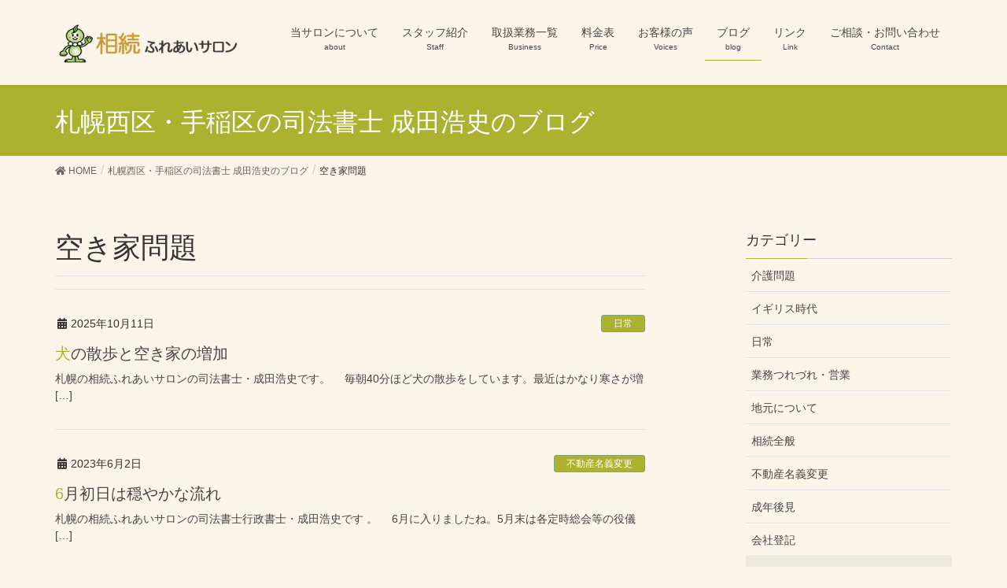

--- FILE ---
content_type: text/html; charset=UTF-8
request_url: https://www.kotoni-souzoku.com/category/%E7%A9%BA%E3%81%8D%E5%AE%B6%E5%95%8F%E9%A1%8C/
body_size: 44405
content:
<!DOCTYPE html>
<html lang="ja">
<head>
<meta charset="utf-8">
<meta http-equiv="X-UA-Compatible" content="IE=edge">
<meta name="viewport" content="width=device-width, initial-scale=1">
			<!-- Global site tag (gtag.js) - Google Analytics -->
				<script async src="https://www.googletagmanager.com/gtag/js?id=UA-177417748-1"></script>
		<script>
		 window.dataLayer = window.dataLayer || [];
		 function gtag(){dataLayer.push(arguments);}
		 gtag('js', new Date());

		gtag('config', 'UA-177417748-1');
		</script>
	<title>空き家問題 - 札幌の相続ふれあいサロン</title>

		<!-- All in One SEO 4.1.1.1 -->
		<link rel="canonical" href="https://www.kotoni-souzoku.com/category/%E7%A9%BA%E3%81%8D%E5%AE%B6%E5%95%8F%E9%A1%8C/" />
		<link rel="next" href="https://www.kotoni-souzoku.com/category/%E7%A9%BA%E3%81%8D%E5%AE%B6%E5%95%8F%E9%A1%8C/page/2/" />
		<script type="application/ld+json" class="aioseo-schema">
			{"@context":"https:\/\/schema.org","@graph":[{"@type":"WebSite","@id":"https:\/\/www.kotoni-souzoku.com\/#website","url":"https:\/\/www.kotoni-souzoku.com\/","name":"\u672d\u5e4c\u306e\u76f8\u7d9a\u3075\u308c\u3042\u3044\u30b5\u30ed\u30f3","description":"\u76f8\u7d9a\u624b\u7d9a\u306e\u3054\u6848\u5185\u5f79 \u672d\u5e4c\u5e02\u897f\u533a\u30fb\u624b\u7a32\u533a\u306e\u6210\u7530\u6d69\u53f2\u53f8\u6cd5\u66f8\u58eb\u4e8b\u52d9\u6240","publisher":{"@id":"https:\/\/www.kotoni-souzoku.com\/#organization"}},{"@type":"Organization","@id":"https:\/\/www.kotoni-souzoku.com\/#organization","name":"\u672d\u5e4c\u306e\u76f8\u7d9a\u3075\u308c\u3042\u3044\u30b5\u30ed\u30f3","url":"https:\/\/www.kotoni-souzoku.com\/"},{"@type":"BreadcrumbList","@id":"https:\/\/www.kotoni-souzoku.com\/category\/%E7%A9%BA%E3%81%8D%E5%AE%B6%E5%95%8F%E9%A1%8C\/#breadcrumblist","itemListElement":[{"@type":"ListItem","@id":"https:\/\/www.kotoni-souzoku.com\/#listItem","position":"1","item":{"@id":"https:\/\/www.kotoni-souzoku.com\/#item","name":"\u30db\u30fc\u30e0","description":"\u672d\u5e4c\u5e02\u3067\u76f8\u7d9a\u30fb\u907a\u8a00\u30fb\u6210\u5e74\u5f8c\u898b\u306e\u3054\u76f8\u8ac7\u304c\u3042\u308b\u65b9\u306f\u304a\u6c17\u8efd\u306b\u304a\u554f\u3044\u5408\u308f\u305b\u4e0b\u3055\u3044\u3002\u76f8\u7d9a\u306b\u3088\u308b\u4e0d\u52d5\u7523\u540d\u7fa9\u5909\u66f4\u3001\u9810\u8caf\u91d1\u3084\u682a\u5f0f\u306e\u76f8\u7d9a\u624b\u7d9a\u3001\u76f8\u7d9a\u4eba\u8abf\u67fb\u3001\u76f8\u7d9a\u653e\u68c4\u306a\u3069\u69d8\u3005\u306a\u76f8\u7d9a\u554f\u984c\u306b\u3054\u5bfe\u5fdc\u3057\u307e\u3059\u3002\u907a\u8a00\u66f8\u4f5c\u6210\u30fb\u6210\u5e74\u5f8c\u898b\u306e\u7d4c\u9a13\u3082\u8c4a\u5bcc\u306a\u672d\u5e4c\u306e\u4e8b\u52d9\u6240\u3067\u3059\u3002","url":"https:\/\/www.kotoni-souzoku.com\/"},"nextItem":"https:\/\/www.kotoni-souzoku.com\/category\/%e7%a9%ba%e3%81%8d%e5%ae%b6%e5%95%8f%e9%a1%8c\/#listItem"},{"@type":"ListItem","@id":"https:\/\/www.kotoni-souzoku.com\/category\/%e7%a9%ba%e3%81%8d%e5%ae%b6%e5%95%8f%e9%a1%8c\/#listItem","position":"2","item":{"@id":"https:\/\/www.kotoni-souzoku.com\/category\/%e7%a9%ba%e3%81%8d%e5%ae%b6%e5%95%8f%e9%a1%8c\/#item","name":"\u7a7a\u304d\u5bb6\u554f\u984c","url":"https:\/\/www.kotoni-souzoku.com\/category\/%e7%a9%ba%e3%81%8d%e5%ae%b6%e5%95%8f%e9%a1%8c\/"},"previousItem":"https:\/\/www.kotoni-souzoku.com\/#listItem"}]},{"@type":"CollectionPage","@id":"https:\/\/www.kotoni-souzoku.com\/category\/%E7%A9%BA%E3%81%8D%E5%AE%B6%E5%95%8F%E9%A1%8C\/#collectionpage","url":"https:\/\/www.kotoni-souzoku.com\/category\/%E7%A9%BA%E3%81%8D%E5%AE%B6%E5%95%8F%E9%A1%8C\/","name":"\u7a7a\u304d\u5bb6\u554f\u984c - \u672d\u5e4c\u306e\u76f8\u7d9a\u3075\u308c\u3042\u3044\u30b5\u30ed\u30f3","inLanguage":"ja","isPartOf":{"@id":"https:\/\/www.kotoni-souzoku.com\/#website"},"breadcrumb":{"@id":"https:\/\/www.kotoni-souzoku.com\/category\/%E7%A9%BA%E3%81%8D%E5%AE%B6%E5%95%8F%E9%A1%8C\/#breadcrumblist"}}]}
		</script>
		<!-- All in One SEO -->

<link rel='dns-prefetch' href='//s.w.org' />
<link rel="alternate" type="application/rss+xml" title="札幌の相続ふれあいサロン &raquo; フィード" href="https://www.kotoni-souzoku.com/feed/" />
<link rel="alternate" type="application/rss+xml" title="札幌の相続ふれあいサロン &raquo; コメントフィード" href="https://www.kotoni-souzoku.com/comments/feed/" />
<link rel="alternate" type="application/rss+xml" title="札幌の相続ふれあいサロン &raquo; 空き家問題 カテゴリーのフィード" href="https://www.kotoni-souzoku.com/category/%e7%a9%ba%e3%81%8d%e5%ae%b6%e5%95%8f%e9%a1%8c/feed/" />
		<script type="text/javascript">
			window._wpemojiSettings = {"baseUrl":"https:\/\/s.w.org\/images\/core\/emoji\/12.0.0-1\/72x72\/","ext":".png","svgUrl":"https:\/\/s.w.org\/images\/core\/emoji\/12.0.0-1\/svg\/","svgExt":".svg","source":{"concatemoji":"https:\/\/www.kotoni-souzoku.com\/wp-includes\/js\/wp-emoji-release.min.js?ver=5.2.4"}};
			!function(a,b,c){function d(a,b){var c=String.fromCharCode;l.clearRect(0,0,k.width,k.height),l.fillText(c.apply(this,a),0,0);var d=k.toDataURL();l.clearRect(0,0,k.width,k.height),l.fillText(c.apply(this,b),0,0);var e=k.toDataURL();return d===e}function e(a){var b;if(!l||!l.fillText)return!1;switch(l.textBaseline="top",l.font="600 32px Arial",a){case"flag":return!(b=d([55356,56826,55356,56819],[55356,56826,8203,55356,56819]))&&(b=d([55356,57332,56128,56423,56128,56418,56128,56421,56128,56430,56128,56423,56128,56447],[55356,57332,8203,56128,56423,8203,56128,56418,8203,56128,56421,8203,56128,56430,8203,56128,56423,8203,56128,56447]),!b);case"emoji":return b=d([55357,56424,55356,57342,8205,55358,56605,8205,55357,56424,55356,57340],[55357,56424,55356,57342,8203,55358,56605,8203,55357,56424,55356,57340]),!b}return!1}function f(a){var c=b.createElement("script");c.src=a,c.defer=c.type="text/javascript",b.getElementsByTagName("head")[0].appendChild(c)}var g,h,i,j,k=b.createElement("canvas"),l=k.getContext&&k.getContext("2d");for(j=Array("flag","emoji"),c.supports={everything:!0,everythingExceptFlag:!0},i=0;i<j.length;i++)c.supports[j[i]]=e(j[i]),c.supports.everything=c.supports.everything&&c.supports[j[i]],"flag"!==j[i]&&(c.supports.everythingExceptFlag=c.supports.everythingExceptFlag&&c.supports[j[i]]);c.supports.everythingExceptFlag=c.supports.everythingExceptFlag&&!c.supports.flag,c.DOMReady=!1,c.readyCallback=function(){c.DOMReady=!0},c.supports.everything||(h=function(){c.readyCallback()},b.addEventListener?(b.addEventListener("DOMContentLoaded",h,!1),a.addEventListener("load",h,!1)):(a.attachEvent("onload",h),b.attachEvent("onreadystatechange",function(){"complete"===b.readyState&&c.readyCallback()})),g=c.source||{},g.concatemoji?f(g.concatemoji):g.wpemoji&&g.twemoji&&(f(g.twemoji),f(g.wpemoji)))}(window,document,window._wpemojiSettings);
		</script>
		<style type="text/css">
img.wp-smiley,
img.emoji {
	display: inline !important;
	border: none !important;
	box-shadow: none !important;
	height: 1em !important;
	width: 1em !important;
	margin: 0 .07em !important;
	vertical-align: -0.1em !important;
	background: none !important;
	padding: 0 !important;
}
</style>
	<link rel='stylesheet' id='font-awesome-css'  href='https://www.kotoni-souzoku.com/wp-content/themes/lightning/inc/font-awesome/package/versions/5/css/all.min.css?ver=5.11.2' type='text/css' media='all' />
<link rel='stylesheet' id='wp-block-library-css'  href='https://www.kotoni-souzoku.com/wp-includes/css/dist/block-library/style.min.css?ver=5.2.4' type='text/css' media='all' />
<link rel='stylesheet' id='vk-blocks-build-css-css'  href='https://www.kotoni-souzoku.com/wp-content/plugins/vk-all-in-one-expansion-unit/inc/vk-blocks/package/build/block-build.css?ver=0.10.1' type='text/css' media='all' />
<link rel='stylesheet' id='vkExUnit_common_style-css'  href='https://www.kotoni-souzoku.com/wp-content/plugins/vk-all-in-one-expansion-unit/assets/css/vkExUnit_style.css?ver=9.6.9.0' type='text/css' media='all' />
<link rel='stylesheet' id='lightning-common-style-css'  href='https://www.kotoni-souzoku.com/wp-content/themes/lightning/assets/css/common.css?ver=7.0.8' type='text/css' media='all' />
<link rel='stylesheet' id='lightning-design-style-css'  href='https://www.kotoni-souzoku.com/wp-content/themes/lightning/design-skin/origin/css/style.css?ver=7.0.8' type='text/css' media='all' />
<style id='lightning-design-style-inline-css' type='text/css'>
/* ltg theme common */.color_key_bg,.color_key_bg_hover:hover{background-color: #acb130;}.color_key_txt,.color_key_txt_hover:hover{color: #acb130;}.color_key_border,.color_key_border_hover:hover{border-color: #acb130;}.color_key_dark_bg,.color_key_dark_bg_hover:hover{background-color: #81a47a;}.color_key_dark_txt,.color_key_dark_txt_hover:hover{color: #81a47a;}.color_key_dark_border,.color_key_dark_border_hover:hover{border-color: #81a47a;}
.bbp-submit-wrapper .button.submit,.woocommerce a.button.alt:hover,.woocommerce-product-search button:hover,.woocommerce button.button.alt { background-color:#81a47a ; }.bbp-submit-wrapper .button.submit:hover,.woocommerce a.button.alt,.woocommerce-product-search button,.woocommerce button.button.alt:hover { background-color:#acb130 ; }.woocommerce ul.product_list_widget li a:hover img { border-color:#acb130; }.veu_color_txt_key { color:#81a47a ; }.veu_color_bg_key { background-color:#81a47a ; }.veu_color_border_key { border-color:#81a47a ; }.btn-default { border-color:#acb130;color:#acb130;}.btn-default:focus,.btn-default:hover { border-color:#acb130;background-color: #acb130; }.btn-primary { background-color:#acb130;border-color:#81a47a; }.btn-primary:focus,.btn-primary:hover { background-color:#81a47a;border-color:#acb130; }
.tagcloud a:before { font-family: "Font Awesome 5 Free";content: "\f02b";font-weight: bold; }
a { color:#81a47a ; }a:hover { color:#acb130 ; }.page-header { background-color:#acb130; }h1.entry-title:first-letter,.single h1.entry-title:first-letter { color:#acb130; }h2,.mainSection-title { border-top-color:#acb130; }h3:after,.subSection-title:after { border-bottom-color:#acb130; }.media .media-body .media-heading a:hover { color:#acb130; }ul.page-numbers li span.page-numbers.current { background-color:#acb130; }.pager li > a { border-color:#acb130;color:#acb130;}.pager li > a:hover { background-color:#acb130;color:#fff;}footer { border-top-color:#acb130; }dt { border-left-color:#acb130; }@media (min-width: 768px){ ul.gMenu > li > a:after { border-bottom-color: #acb130 ; }} /* @media (min-width: 768px) */
</style>
<link rel='stylesheet' id='lightning-theme-style-css'  href='https://www.kotoni-souzoku.com/wp-content/themes/lightning_child_sample/style.css?ver=7.0.8' type='text/css' media='all' />
<script type='text/javascript' src='https://www.kotoni-souzoku.com/wp-includes/js/jquery/jquery.js?ver=1.12.4-wp'></script>
<script type='text/javascript' src='https://www.kotoni-souzoku.com/wp-includes/js/jquery/jquery-migrate.min.js?ver=1.4.1'></script>
<link rel='https://api.w.org/' href='https://www.kotoni-souzoku.com/wp-json/' />
<link rel="EditURI" type="application/rsd+xml" title="RSD" href="https://www.kotoni-souzoku.com/xmlrpc.php?rsd" />
<link rel="wlwmanifest" type="application/wlwmanifest+xml" href="https://www.kotoni-souzoku.com/wp-includes/wlwmanifest.xml" /> 
<meta name="generator" content="WordPress 5.2.4" />
<link rel="icon" href="https://www.kotoni-souzoku.com/wp-content/uploads/2020/02/cropped-favicon2-32x32.png" sizes="32x32" />
<link rel="icon" href="https://www.kotoni-souzoku.com/wp-content/uploads/2020/02/cropped-favicon2-192x192.png" sizes="192x192" />
<link rel="apple-touch-icon-precomposed" href="https://www.kotoni-souzoku.com/wp-content/uploads/2020/02/cropped-favicon2-180x180.png" />
<meta name="msapplication-TileImage" content="https://www.kotoni-souzoku.com/wp-content/uploads/2020/02/cropped-favicon2-270x270.png" />
		<style type="text/css" id="wp-custom-css">
			.navbar-brand img {
max-height: 60px;
}
.siteHeader {   
background: #faf4e9;
}
body { 
background: #faf4e9;
}

ul.gMenu a {   
background-color: #faf4e9;
}
.mainSection-title,
h2 {
    border-top:none !important;
    border-bottom:none !important;
    background-color:#acb130;
    border-radius:5px;
    color:#fff;
    padding: 7px 10px 7px 15px;
    line-height: 2.5em;
    }
.mainSection-title:before,
h2:before {
    margin:0 10px 0 0;
    content:" ";
    display:inline-block;
    width:50px;
    height:50px;
    margin-right:15px;
    background-image:url( "https://www.kotoni-souzoku.com/wp-content/uploads/2019/11/leaf.png" );
    background-size:contain;
    background-repeat: no-repeat;
    vertical-align:middle;
    }

.widget_ltg_full_wide_title_title:before {
    margin-right:0px;
    background-image:none;
    width:0px;
    height:0px;
    }
.widget_ltg_full_wide_title_title {
    font-size:18px;
    color:#fff;
    }
.widget_ltg_full_wide_title_caption {
	  font-size:14px;
}
.prBlock_title {
    background-color:#dd9b9d;
    color:#fff;
    padding:10px 0;
    }

.prBlock_summary {
    text-align:left !important;
    margin-top:25px;
    }

.carousel {
    border-bottom:none;
    }

.home .siteContent {
    padding-top:0 !important;
    }

#ltg_full_wide_title-3 {
    display:none;
    }

@media (min-width: 992px) {

#ltg_full_wide_title-3 {
    display:block;
    } 

}

ul.main-body-list-disc {
  background: #fffcf4;
  border-radius :8px;/*角の丸み*/
  box-shadow :0px 0px 5px silver;/*5px=影の広がり具合*/
  padding: 0.5em 0.5em 0.1em 2em;
	list-style-type: none!important;
}

ul.main-body-list-disc li:before {
  font-family: "Font Awesome 5 Free";
  content: "\f152";/*アイコンの種類*/
  position: absolute;
  left : 1.5em;/*左端からのアイコンまでの距離*/
  color: #acb130;/*アイコン色*/
}

.iframe-wrap {
  position: relative;
  width: 100%;
  height: 0;
  padding-top: 120%;
  margin-left: auto;
  margin-right: auto;
}
.iframe-wrap iframe {
  position: absolute;
  top: 0;
  left: 0;
  height: 100%;
  width: 100%;
}

p{ font-size:18px;}		</style>
		
</head>
<body class="archive category category-10 post-type-post sidebar-fix fa_v5_css device-pc headfix header_height_changer">
<div class="vk-mobile-nav-menu-btn">MENU</div><div class="vk-mobile-nav"><nav class="global-nav"><ul id="menu-%e3%83%a1%e3%82%a4%e3%83%b3%e3%83%a1%e3%83%8b%e3%83%a5%e3%83%bc" class="vk-menu-acc  menu"><li id="menu-item-28" class="menu-item menu-item-type-post_type menu-item-object-page menu-item-28"><a href="https://www.kotoni-souzoku.com/about/">当サロンについて</a></li>
<li id="menu-item-141" class="menu-item menu-item-type-post_type menu-item-object-page menu-item-141"><a href="https://www.kotoni-souzoku.com/staff/">スタッフ紹介</a></li>
<li id="menu-item-202" class="menu-item menu-item-type-post_type menu-item-object-page menu-item-has-children menu-item-202"><a href="https://www.kotoni-souzoku.com/business/">取扱業務一覧</a>
<ul class="sub-menu">
	<li id="menu-item-190" class="menu-item menu-item-type-post_type menu-item-object-page menu-item-has-children menu-item-190"><a href="https://www.kotoni-souzoku.com/business/salon/">相続ふれあいサロン</a>
	<ul class="sub-menu">
		<li id="menu-item-194" class="menu-item menu-item-type-post_type menu-item-object-page menu-item-194"><a href="https://www.kotoni-souzoku.com/business/salon/procedures/">相続手続きについて</a></li>
		<li id="menu-item-193" class="menu-item menu-item-type-post_type menu-item-object-page menu-item-193"><a href="https://www.kotoni-souzoku.com/business/salon/realestate/">不動産の相続</a></li>
		<li id="menu-item-192" class="menu-item menu-item-type-post_type menu-item-object-page menu-item-192"><a href="https://www.kotoni-souzoku.com/business/salon/division/">遺産分割協議とは</a></li>
		<li id="menu-item-191" class="menu-item menu-item-type-post_type menu-item-object-page menu-item-191"><a href="https://www.kotoni-souzoku.com/business/salon/abandonment/">相続放棄とは</a></li>
	</ul>
</li>
	<li id="menu-item-197" class="menu-item menu-item-type-post_type menu-item-object-page menu-item-197"><a href="https://www.kotoni-souzoku.com/business/guardianship/">成年後見</a></li>
	<li id="menu-item-198" class="menu-item menu-item-type-post_type menu-item-object-page menu-item-198"><a href="https://www.kotoni-souzoku.com/business/will/">遺言書作成</a></li>
	<li id="menu-item-196" class="menu-item menu-item-type-post_type menu-item-object-page menu-item-196"><a href="https://www.kotoni-souzoku.com/business/change/">不動産名義変更</a></li>
	<li id="menu-item-195" class="menu-item menu-item-type-post_type menu-item-object-page menu-item-195"><a href="https://www.kotoni-souzoku.com/business/company/">会社登記</a></li>
	<li id="menu-item-200" class="menu-item menu-item-type-post_type menu-item-object-page menu-item-200"><a href="https://www.kotoni-souzoku.com/business/pr/">渉外登記</a></li>
	<li id="menu-item-199" class="menu-item menu-item-type-post_type menu-item-object-page menu-item-199"><a href="https://www.kotoni-souzoku.com/business/house/">空き家対策</a></li>
</ul>
</li>
<li id="menu-item-283" class="menu-item menu-item-type-post_type menu-item-object-page menu-item-283"><a href="https://www.kotoni-souzoku.com/price/">料金表</a></li>
<li id="menu-item-1202" class="menu-item menu-item-type-post_type menu-item-object-page menu-item-1202"><a href="https://www.kotoni-souzoku.com/voices/">お客様の声</a></li>
<li id="menu-item-279" class="menu-item menu-item-type-post_type menu-item-object-page current_page_parent menu-item-279 current-menu-ancestor"><a href="https://www.kotoni-souzoku.com/blog/">ブログ</a></li>
<li id="menu-item-6038" class="menu-item menu-item-type-post_type menu-item-object-page menu-item-6038"><a href="https://www.kotoni-souzoku.com/link/">リンク</a></li>
<li id="menu-item-301" class="menu-item menu-item-type-post_type menu-item-object-page menu-item-301"><a href="https://www.kotoni-souzoku.com/contact/">ご相談・お問い合わせ</a></li>
</ul></nav></div><header class="navbar siteHeader">
		<div class="container siteHeadContainer">
		<div class="navbar-header">
						<p class="navbar-brand siteHeader_logo">
			<a href="https://www.kotoni-souzoku.com/">
				<span><img src="https://www.kotoni-souzoku.com/wp-content/uploads/2019/11/top_logo2.png" alt="札幌の相続ふれあいサロン" /></span>
			</a>
			</p>
								</div>

		<div id="gMenu_outer" class="gMenu_outer"><nav class="menu-%e3%83%a1%e3%82%a4%e3%83%b3%e3%83%a1%e3%83%8b%e3%83%a5%e3%83%bc-container"><ul id="menu-%e3%83%a1%e3%82%a4%e3%83%b3%e3%83%a1%e3%83%8b%e3%83%a5%e3%83%bc-2" class="menu nav gMenu"><li id="menu-item-28" class="menu-item menu-item-type-post_type menu-item-object-page"><a href="https://www.kotoni-souzoku.com/about/"><strong class="gMenu_name">当サロンについて</strong><span class="gMenu_description">about</span></a></li>
<li id="menu-item-141" class="menu-item menu-item-type-post_type menu-item-object-page"><a href="https://www.kotoni-souzoku.com/staff/"><strong class="gMenu_name">スタッフ紹介</strong><span class="gMenu_description">Staff</span></a></li>
<li id="menu-item-202" class="menu-item menu-item-type-post_type menu-item-object-page menu-item-has-children"><a href="https://www.kotoni-souzoku.com/business/"><strong class="gMenu_name">取扱業務一覧</strong><span class="gMenu_description">Business</span></a>
<ul class="sub-menu">
	<li id="menu-item-190" class="menu-item menu-item-type-post_type menu-item-object-page menu-item-has-children"><a href="https://www.kotoni-souzoku.com/business/salon/">相続ふれあいサロン</a>
	<ul class="sub-menu">
		<li id="menu-item-194" class="menu-item menu-item-type-post_type menu-item-object-page"><a href="https://www.kotoni-souzoku.com/business/salon/procedures/">相続手続きについて</a></li>
		<li id="menu-item-193" class="menu-item menu-item-type-post_type menu-item-object-page"><a href="https://www.kotoni-souzoku.com/business/salon/realestate/">不動産の相続</a></li>
		<li id="menu-item-192" class="menu-item menu-item-type-post_type menu-item-object-page"><a href="https://www.kotoni-souzoku.com/business/salon/division/">遺産分割協議とは</a></li>
		<li id="menu-item-191" class="menu-item menu-item-type-post_type menu-item-object-page"><a href="https://www.kotoni-souzoku.com/business/salon/abandonment/">相続放棄とは</a></li>
	</ul>
</li>
	<li id="menu-item-197" class="menu-item menu-item-type-post_type menu-item-object-page"><a href="https://www.kotoni-souzoku.com/business/guardianship/">成年後見</a></li>
	<li id="menu-item-198" class="menu-item menu-item-type-post_type menu-item-object-page"><a href="https://www.kotoni-souzoku.com/business/will/">遺言書作成</a></li>
	<li id="menu-item-196" class="menu-item menu-item-type-post_type menu-item-object-page"><a href="https://www.kotoni-souzoku.com/business/change/">不動産名義変更</a></li>
	<li id="menu-item-195" class="menu-item menu-item-type-post_type menu-item-object-page"><a href="https://www.kotoni-souzoku.com/business/company/">会社登記</a></li>
	<li id="menu-item-200" class="menu-item menu-item-type-post_type menu-item-object-page"><a href="https://www.kotoni-souzoku.com/business/pr/">渉外登記</a></li>
	<li id="menu-item-199" class="menu-item menu-item-type-post_type menu-item-object-page"><a href="https://www.kotoni-souzoku.com/business/house/">空き家対策</a></li>
</ul>
</li>
<li id="menu-item-283" class="menu-item menu-item-type-post_type menu-item-object-page"><a href="https://www.kotoni-souzoku.com/price/"><strong class="gMenu_name">料金表</strong><span class="gMenu_description">Price</span></a></li>
<li id="menu-item-1202" class="menu-item menu-item-type-post_type menu-item-object-page"><a href="https://www.kotoni-souzoku.com/voices/"><strong class="gMenu_name">お客様の声</strong><span class="gMenu_description">Voices</span></a></li>
<li id="menu-item-279" class="menu-item menu-item-type-post_type menu-item-object-page current_page_parent current-menu-ancestor"><a href="https://www.kotoni-souzoku.com/blog/"><strong class="gMenu_name">ブログ</strong><span class="gMenu_description">blog</span></a></li>
<li id="menu-item-6038" class="menu-item menu-item-type-post_type menu-item-object-page"><a href="https://www.kotoni-souzoku.com/link/"><strong class="gMenu_name">リンク</strong><span class="gMenu_description">Link</span></a></li>
<li id="menu-item-301" class="menu-item menu-item-type-post_type menu-item-object-page"><a href="https://www.kotoni-souzoku.com/contact/"><strong class="gMenu_name">ご相談・お問い合わせ</strong><span class="gMenu_description">Contact</span></a></li>
</ul></nav></div>	</div>
	</header>

<div class="section page-header"><div class="container"><div class="row"><div class="col-md-12">
<div class="page-header_pageTitle">
札幌西区・手稲区の司法書士 成田浩史のブログ</div>
</div></div></div></div><!-- [ /.page-header ] -->
<!-- [ .breadSection ] -->
<div class="section breadSection">
<div class="container">
<div class="row">
<ol class="breadcrumb"><li id="panHome"><a href="https://www.kotoni-souzoku.com/"><span><i class="fa fa-home"></i> HOME</span></a></li><li><a href="https://www.kotoni-souzoku.com/blog/"><span>札幌西区・手稲区の司法書士 成田浩史のブログ</span></a></li><li><span>空き家問題</span></li></ol>
</div>
</div>
</div>
<!-- [ /.breadSection ] -->
<div class="section siteContent">
<div class="container">
<div class="row">
<div class="col-md-8 mainSection" id="main" role="main">

	<header class="archive-header"><h1>空き家問題</h1></header>
<div class="postList">


	
		<article class="media">
<div id="post-6264" class="post-6264 post type-post status-publish format-standard hentry category-4 category-10">
		<div class="media-body">
		<div class="entry-meta">


<span class="published entry-meta_items">2025年10月11日</span>

<span class="entry-meta_items entry-meta_updated">/ 最終更新日 : <span class="updated">2025年10月11日</span></span>


	
	<span class="vcard author entry-meta_items entry-meta_items_author entry-meta_hidden"><span class="fn">成田浩史</span></span>



<span class="entry-meta_items entry-meta_items_term"><a href="https://www.kotoni-souzoku.com/category/%e6%97%a5%e5%b8%b8/" class="btn btn-xs btn-primary entry-meta_items_term_button">日常</a></span>
</div>
		<h1 class="media-heading entry-title"><a href="https://www.kotoni-souzoku.com/251005-2/">犬の散歩と空き家の増加</a></h1>
		<a href="https://www.kotoni-souzoku.com/251005-2/" class="media-body_excerpt"><p>札幌の相続ふれあいサロンの司法書士・成田浩史です。 　毎朝40分ほど犬の散歩をしています。最近はかなり寒さが増 [&hellip;]</p>
</a>
		<!--
		<div><a href="https://www.kotoni-souzoku.com/251005-2/" class="btn btn-default btn-sm">続きを読む</a></div>
		-->
	</div>
</div>
</article>
<article class="media">
<div id="post-4995" class="post-4995 post type-post status-publish format-standard hentry category-5 category-8 category-10 category-1">
		<div class="media-body">
		<div class="entry-meta">


<span class="published entry-meta_items">2023年6月2日</span>

<span class="entry-meta_items entry-meta_updated">/ 最終更新日 : <span class="updated">2023年6月2日</span></span>


	
	<span class="vcard author entry-meta_items entry-meta_items_author entry-meta_hidden"><span class="fn">成田浩史</span></span>



<span class="entry-meta_items entry-meta_items_term"><a href="https://www.kotoni-souzoku.com/category/%e4%b8%8d%e5%8b%95%e7%94%a3%e5%90%8d%e7%be%a9%e5%a4%89%e6%9b%b4/" class="btn btn-xs btn-primary entry-meta_items_term_button">不動産名義変更</a></span>
</div>
		<h1 class="media-heading entry-title"><a href="https://www.kotoni-souzoku.com/230601-2/">6月初日は穏やかな流れ</a></h1>
		<a href="https://www.kotoni-souzoku.com/230601-2/" class="media-body_excerpt"><p>札幌の相続ふれあいサロンの司法書士行政書士・成田浩史です 。 　6月に入りましたね。5月末は各定時総会等の役儀 [&hellip;]</p>
</a>
		<!--
		<div><a href="https://www.kotoni-souzoku.com/230601-2/" class="btn btn-default btn-sm">続きを読む</a></div>
		-->
	</div>
</div>
</article>
<article class="media">
<div id="post-4688" class="post-4688 post type-post status-publish format-standard hentry category-10">
		<div class="media-body">
		<div class="entry-meta">


<span class="published entry-meta_items">2023年2月18日</span>

<span class="entry-meta_items entry-meta_updated">/ 最終更新日 : <span class="updated">2023年2月18日</span></span>


	
	<span class="vcard author entry-meta_items entry-meta_items_author entry-meta_hidden"><span class="fn">成田浩史</span></span>



<span class="entry-meta_items entry-meta_items_term"><a href="https://www.kotoni-souzoku.com/category/%e7%a9%ba%e3%81%8d%e5%ae%b6%e5%95%8f%e9%a1%8c/" class="btn btn-xs btn-primary entry-meta_items_term_button">空き家問題</a></span>
</div>
		<h1 class="media-heading entry-title"><a href="https://www.kotoni-souzoku.com/230217-2/">空き家の解体と解体助成金</a></h1>
		<a href="https://www.kotoni-souzoku.com/230217-2/" class="media-body_excerpt"><p>札幌の相続ふれあいサロンの司法書士行政書士・成田浩史です 。 　昨年受任した相続案件で既に相続手続自体は完了し [&hellip;]</p>
</a>
		<!--
		<div><a href="https://www.kotoni-souzoku.com/230217-2/" class="btn btn-default btn-sm">続きを読む</a></div>
		-->
	</div>
</div>
</article>
<article class="media">
<div id="post-3674" class="post-3674 post type-post status-publish format-standard hentry category-6 category-10">
		<div class="media-body">
		<div class="entry-meta">


<span class="published entry-meta_items">2022年3月28日</span>

<span class="entry-meta_items entry-meta_updated">/ 最終更新日 : <span class="updated">2022年3月28日</span></span>


	
	<span class="vcard author entry-meta_items entry-meta_items_author entry-meta_hidden"><span class="fn">成田浩史</span></span>



<span class="entry-meta_items entry-meta_items_term"><a href="https://www.kotoni-souzoku.com/category/%e7%9b%b8%e7%b6%9a%e5%85%a8%e8%88%ac/" class="btn btn-xs btn-primary entry-meta_items_term_button">相続全般</a></span>
</div>
		<h1 class="media-heading entry-title"><a href="https://www.kotoni-souzoku.com/220328/">人事異動の時期だなあ～</a></h1>
		<a href="https://www.kotoni-souzoku.com/220328/" class="media-body_excerpt"><p>札幌の相続ふれあいサロンの司法書士行政書士・成田浩史です 。 　今日は戸籍を取得するために区役所へ行ってきたの [&hellip;]</p>
</a>
		<!--
		<div><a href="https://www.kotoni-souzoku.com/220328/" class="btn btn-default btn-sm">続きを読む</a></div>
		-->
	</div>
</div>
</article>
<article class="media">
<div id="post-3192" class="post-3192 post type-post status-publish format-standard hentry category-3 category-10">
		<div class="media-body">
		<div class="entry-meta">


<span class="published entry-meta_items">2021年11月20日</span>

<span class="entry-meta_items entry-meta_updated">/ 最終更新日 : <span class="updated">2021年11月20日</span></span>


	
	<span class="vcard author entry-meta_items entry-meta_items_author entry-meta_hidden"><span class="fn">成田浩史</span></span>



<span class="entry-meta_items entry-meta_items_term"><a href="https://www.kotoni-souzoku.com/category/%e6%a5%ad%e5%8b%99%e3%81%a4%e3%82%8c%e3%81%a5%e3%82%8c%e3%83%bb%e5%96%b6%e6%a5%ad/" class="btn btn-xs btn-primary entry-meta_items_term_button">業務つれづれ・営業</a></span>
</div>
		<h1 class="media-heading entry-title"><a href="https://www.kotoni-souzoku.com/211119/">空き家問題の深刻さ</a></h1>
		<a href="https://www.kotoni-souzoku.com/211119/" class="media-body_excerpt"><p>札幌の相続ふれあいサロンの司法書士行政書士・成田浩史です 。 　週末の19日はお客様と会う予定はないものの事務 [&hellip;]</p>
</a>
		<!--
		<div><a href="https://www.kotoni-souzoku.com/211119/" class="btn btn-default btn-sm">続きを読む</a></div>
		-->
	</div>
</div>
</article>

	
	
	<nav class="navigation pagination" role="navigation">
		<h2 class="screen-reader-text">投稿ナビゲーション</h2>
		<div class="nav-links"><ul class='page-numbers'>
	<li><span aria-current='page' class='page-numbers current'><span class="meta-nav screen-reader-text">ページ </span>1</span></li>
	<li><a class='page-numbers' href='https://www.kotoni-souzoku.com/category/%E7%A9%BA%E3%81%8D%E5%AE%B6%E5%95%8F%E9%A1%8C/page/2/'><span class="meta-nav screen-reader-text">ページ </span>2</a></li>
	<li><a class='page-numbers' href='https://www.kotoni-souzoku.com/category/%E7%A9%BA%E3%81%8D%E5%AE%B6%E5%95%8F%E9%A1%8C/page/3/'><span class="meta-nav screen-reader-text">ページ </span>3</a></li>
	<li><a class="next page-numbers" href="https://www.kotoni-souzoku.com/category/%E7%A9%BA%E3%81%8D%E5%AE%B6%E5%95%8F%E9%A1%8C/page/2/">&raquo;</a></li>
</ul>
</div>
	</nav>
	
</div><!-- [ /.postList ] -->


</div><!-- [ /.mainSection ] -->

<div class="col-md-3 col-md-offset-1 subSection sideSection">
	<aside class="widget widget_wp_widget_vk_taxonomy_list" id="wp_widget_vk_taxonomy_list-2">	<div class="sideWidget widget_taxonomies widget_nav_menu">
		<h1 class="widget-title subSection-title">カテゴリー</h1>		<ul class="localNavi">
				<li class="cat-item cat-item-14"><a href="https://www.kotoni-souzoku.com/category/%e4%bb%8b%e8%ad%b7%e5%95%8f%e9%a1%8c/">介護問題</a>
</li>
	<li class="cat-item cat-item-13"><a href="https://www.kotoni-souzoku.com/category/%e3%82%a4%e3%82%ae%e3%83%aa%e3%82%b9%e6%99%82%e4%bb%a3/">イギリス時代</a>
</li>
	<li class="cat-item cat-item-4"><a href="https://www.kotoni-souzoku.com/category/%e6%97%a5%e5%b8%b8/">日常</a>
</li>
	<li class="cat-item cat-item-3"><a href="https://www.kotoni-souzoku.com/category/%e6%a5%ad%e5%8b%99%e3%81%a4%e3%82%8c%e3%81%a5%e3%82%8c%e3%83%bb%e5%96%b6%e6%a5%ad/">業務つれづれ・営業</a>
</li>
	<li class="cat-item cat-item-11"><a href="https://www.kotoni-souzoku.com/category/%e5%9c%b0%e5%85%83%e3%81%ab%e3%81%a4%e3%81%84%e3%81%a6/">地元について</a>
</li>
	<li class="cat-item cat-item-6"><a href="https://www.kotoni-souzoku.com/category/%e7%9b%b8%e7%b6%9a%e5%85%a8%e8%88%ac/">相続全般</a>
</li>
	<li class="cat-item cat-item-5"><a href="https://www.kotoni-souzoku.com/category/%e4%b8%8d%e5%8b%95%e7%94%a3%e5%90%8d%e7%be%a9%e5%a4%89%e6%9b%b4/">不動産名義変更</a>
</li>
	<li class="cat-item cat-item-8"><a href="https://www.kotoni-souzoku.com/category/%e6%88%90%e5%b9%b4%e5%be%8c%e8%a6%8b/">成年後見</a>
</li>
	<li class="cat-item cat-item-9"><a href="https://www.kotoni-souzoku.com/category/%e4%bc%9a%e7%a4%be%e7%99%bb%e8%a8%98/">会社登記</a>
</li>
	<li class="cat-item cat-item-10 current-cat"><a href="https://www.kotoni-souzoku.com/category/%e7%a9%ba%e3%81%8d%e5%ae%b6%e5%95%8f%e9%a1%8c/">空き家問題</a>
</li>
	<li class="cat-item cat-item-7"><a href="https://www.kotoni-souzoku.com/category/%e8%8b%b1%e8%aa%9e%e6%a5%ad%e5%8b%99%e3%83%bb%e6%b8%89%e5%a4%96%ef%bc%88%e6%b5%b7%e5%a4%96%ef%bc%89%e7%99%bb%e8%a8%98/">英語業務・渉外（海外）登記</a>
</li>
	<li class="cat-item cat-item-1"><a href="https://www.kotoni-souzoku.com/category/%e6%9c%aa%e5%88%86%e9%a1%9e/">未分類</a>
</li>
		</ul>
	</div>
	</aside>	<aside class="widget widget_archive" id="archives-5"><h1 class="widget-title subSection-title">アーカイブ</h1>		<ul>
				<li><a href='https://www.kotoni-souzoku.com/2026/01/'>2026年1月&nbsp;(5)</a></li>
	<li><a href='https://www.kotoni-souzoku.com/2025/12/'>2025年12月&nbsp;(6)</a></li>
	<li><a href='https://www.kotoni-souzoku.com/2025/11/'>2025年11月&nbsp;(5)</a></li>
	<li><a href='https://www.kotoni-souzoku.com/2025/10/'>2025年10月&nbsp;(10)</a></li>
	<li><a href='https://www.kotoni-souzoku.com/2025/09/'>2025年9月&nbsp;(7)</a></li>
	<li><a href='https://www.kotoni-souzoku.com/2025/08/'>2025年8月&nbsp;(11)</a></li>
	<li><a href='https://www.kotoni-souzoku.com/2025/07/'>2025年7月&nbsp;(5)</a></li>
	<li><a href='https://www.kotoni-souzoku.com/2025/06/'>2025年6月&nbsp;(5)</a></li>
	<li><a href='https://www.kotoni-souzoku.com/2025/05/'>2025年5月&nbsp;(7)</a></li>
	<li><a href='https://www.kotoni-souzoku.com/2025/04/'>2025年4月&nbsp;(6)</a></li>
	<li><a href='https://www.kotoni-souzoku.com/2025/03/'>2025年3月&nbsp;(7)</a></li>
	<li><a href='https://www.kotoni-souzoku.com/2025/02/'>2025年2月&nbsp;(10)</a></li>
	<li><a href='https://www.kotoni-souzoku.com/2025/01/'>2025年1月&nbsp;(7)</a></li>
	<li><a href='https://www.kotoni-souzoku.com/2024/12/'>2024年12月&nbsp;(7)</a></li>
	<li><a href='https://www.kotoni-souzoku.com/2024/11/'>2024年11月&nbsp;(1)</a></li>
	<li><a href='https://www.kotoni-souzoku.com/2024/10/'>2024年10月&nbsp;(7)</a></li>
	<li><a href='https://www.kotoni-souzoku.com/2024/09/'>2024年9月&nbsp;(13)</a></li>
	<li><a href='https://www.kotoni-souzoku.com/2024/08/'>2024年8月&nbsp;(8)</a></li>
	<li><a href='https://www.kotoni-souzoku.com/2024/07/'>2024年7月&nbsp;(4)</a></li>
	<li><a href='https://www.kotoni-souzoku.com/2024/06/'>2024年6月&nbsp;(6)</a></li>
	<li><a href='https://www.kotoni-souzoku.com/2024/05/'>2024年5月&nbsp;(10)</a></li>
	<li><a href='https://www.kotoni-souzoku.com/2024/04/'>2024年4月&nbsp;(6)</a></li>
	<li><a href='https://www.kotoni-souzoku.com/2024/03/'>2024年3月&nbsp;(10)</a></li>
	<li><a href='https://www.kotoni-souzoku.com/2024/02/'>2024年2月&nbsp;(7)</a></li>
	<li><a href='https://www.kotoni-souzoku.com/2024/01/'>2024年1月&nbsp;(6)</a></li>
	<li><a href='https://www.kotoni-souzoku.com/2023/12/'>2023年12月&nbsp;(20)</a></li>
	<li><a href='https://www.kotoni-souzoku.com/2023/11/'>2023年11月&nbsp;(16)</a></li>
	<li><a href='https://www.kotoni-souzoku.com/2023/10/'>2023年10月&nbsp;(20)</a></li>
	<li><a href='https://www.kotoni-souzoku.com/2023/09/'>2023年9月&nbsp;(18)</a></li>
	<li><a href='https://www.kotoni-souzoku.com/2023/08/'>2023年8月&nbsp;(13)</a></li>
	<li><a href='https://www.kotoni-souzoku.com/2023/07/'>2023年7月&nbsp;(20)</a></li>
	<li><a href='https://www.kotoni-souzoku.com/2023/06/'>2023年6月&nbsp;(19)</a></li>
	<li><a href='https://www.kotoni-souzoku.com/2023/05/'>2023年5月&nbsp;(21)</a></li>
	<li><a href='https://www.kotoni-souzoku.com/2023/04/'>2023年4月&nbsp;(18)</a></li>
	<li><a href='https://www.kotoni-souzoku.com/2023/03/'>2023年3月&nbsp;(19)</a></li>
	<li><a href='https://www.kotoni-souzoku.com/2023/02/'>2023年2月&nbsp;(18)</a></li>
	<li><a href='https://www.kotoni-souzoku.com/2023/01/'>2023年1月&nbsp;(18)</a></li>
	<li><a href='https://www.kotoni-souzoku.com/2022/12/'>2022年12月&nbsp;(20)</a></li>
	<li><a href='https://www.kotoni-souzoku.com/2022/11/'>2022年11月&nbsp;(18)</a></li>
	<li><a href='https://www.kotoni-souzoku.com/2022/10/'>2022年10月&nbsp;(20)</a></li>
	<li><a href='https://www.kotoni-souzoku.com/2022/09/'>2022年9月&nbsp;(20)</a></li>
	<li><a href='https://www.kotoni-souzoku.com/2022/08/'>2022年8月&nbsp;(17)</a></li>
	<li><a href='https://www.kotoni-souzoku.com/2022/07/'>2022年7月&nbsp;(20)</a></li>
	<li><a href='https://www.kotoni-souzoku.com/2022/06/'>2022年6月&nbsp;(19)</a></li>
	<li><a href='https://www.kotoni-souzoku.com/2022/05/'>2022年5月&nbsp;(20)</a></li>
	<li><a href='https://www.kotoni-souzoku.com/2022/04/'>2022年4月&nbsp;(20)</a></li>
	<li><a href='https://www.kotoni-souzoku.com/2022/03/'>2022年3月&nbsp;(20)</a></li>
	<li><a href='https://www.kotoni-souzoku.com/2022/02/'>2022年2月&nbsp;(20)</a></li>
	<li><a href='https://www.kotoni-souzoku.com/2022/01/'>2022年1月&nbsp;(22)</a></li>
	<li><a href='https://www.kotoni-souzoku.com/2021/12/'>2021年12月&nbsp;(22)</a></li>
	<li><a href='https://www.kotoni-souzoku.com/2021/11/'>2021年11月&nbsp;(20)</a></li>
	<li><a href='https://www.kotoni-souzoku.com/2021/10/'>2021年10月&nbsp;(19)</a></li>
	<li><a href='https://www.kotoni-souzoku.com/2021/09/'>2021年9月&nbsp;(22)</a></li>
	<li><a href='https://www.kotoni-souzoku.com/2021/08/'>2021年8月&nbsp;(21)</a></li>
	<li><a href='https://www.kotoni-souzoku.com/2021/07/'>2021年7月&nbsp;(22)</a></li>
	<li><a href='https://www.kotoni-souzoku.com/2021/06/'>2021年6月&nbsp;(22)</a></li>
	<li><a href='https://www.kotoni-souzoku.com/2021/05/'>2021年5月&nbsp;(20)</a></li>
	<li><a href='https://www.kotoni-souzoku.com/2021/04/'>2021年4月&nbsp;(19)</a></li>
	<li><a href='https://www.kotoni-souzoku.com/2021/03/'>2021年3月&nbsp;(22)</a></li>
	<li><a href='https://www.kotoni-souzoku.com/2021/02/'>2021年2月&nbsp;(20)</a></li>
	<li><a href='https://www.kotoni-souzoku.com/2021/01/'>2021年1月&nbsp;(26)</a></li>
	<li><a href='https://www.kotoni-souzoku.com/2020/12/'>2020年12月&nbsp;(22)</a></li>
	<li><a href='https://www.kotoni-souzoku.com/2020/11/'>2020年11月&nbsp;(22)</a></li>
	<li><a href='https://www.kotoni-souzoku.com/2020/10/'>2020年10月&nbsp;(22)</a></li>
	<li><a href='https://www.kotoni-souzoku.com/2020/09/'>2020年9月&nbsp;(26)</a></li>
	<li><a href='https://www.kotoni-souzoku.com/2020/08/'>2020年8月&nbsp;(25)</a></li>
	<li><a href='https://www.kotoni-souzoku.com/2020/07/'>2020年7月&nbsp;(27)</a></li>
	<li><a href='https://www.kotoni-souzoku.com/2020/06/'>2020年6月&nbsp;(16)</a></li>
	<li><a href='https://www.kotoni-souzoku.com/2020/05/'>2020年5月&nbsp;(17)</a></li>
	<li><a href='https://www.kotoni-souzoku.com/2020/04/'>2020年4月&nbsp;(14)</a></li>
	<li><a href='https://www.kotoni-souzoku.com/2020/03/'>2020年3月&nbsp;(4)</a></li>
	<li><a href='https://www.kotoni-souzoku.com/2020/02/'>2020年2月&nbsp;(1)</a></li>
	<li><a href='https://www.kotoni-souzoku.com/2020/01/'>2020年1月&nbsp;(5)</a></li>
		</ul>
			</aside></div><!-- [ /.subSection ] -->

</div><!-- [ /.row ] -->
</div><!-- [ /.container ] -->
</div><!-- [ /.siteContent ] -->
<div class="section sectionBox siteContent_after">
	<div class="container ">
		<div class="row ">
			<div class="col-md-12 ">
			<aside class="widget widget_vkexunit_contact_section" id="vkexunit_contact_section-2"><div class="veu_contact"><section class="veu_contact veu_contentAddSection vk_contact veu_card"><div class="contact_frame veu_card_inner"><p class="contact_txt"><span class="contact_txt_catch">相続ふれあいサロン：成田浩史司法書士事務所</span><span class="contact_txt_tel veu_color_txt_key"><i class="contact_txt_tel_icon fas fa-phone-square"></i>011-699-6854</span><span class="contact_txt_time">受付時間 9:00-18:00 [ 土・日・祝日除く ]</span></p><a href="mailto:h.narita@ma.comco.net?subject=お問い合わせ &body=氏名：%0d%0a電話番号：%0d%0aお問合せ内容：" class="btn btn-primary btn-lg contact_bt"><span class="contact_bt_txt"><i class="far fa-envelope"></i> メールでのお問い合わせはこちら <i class="far fa-arrow-alt-circle-right"></i></span><span class="contact_bt_subTxt">お気軽にお問い合わせください。</span></a></div></section></div></aside>			</div>
		</div>
	</div>
</div>


<footer class="section siteFooter">
	<div class="footerMenu">
	   <div class="container">
			<nav class="menu-%e3%83%a1%e3%82%a4%e3%83%b3%e3%83%a1%e3%83%8b%e3%83%a5%e3%83%bc-container"><ul id="menu-%e3%83%a1%e3%82%a4%e3%83%b3%e3%83%a1%e3%83%8b%e3%83%a5%e3%83%bc-3" class="menu nav"><li class="menu-item menu-item-type-post_type menu-item-object-page menu-item-28"><a href="https://www.kotoni-souzoku.com/about/">当サロンについて</a></li>
<li class="menu-item menu-item-type-post_type menu-item-object-page menu-item-141"><a href="https://www.kotoni-souzoku.com/staff/">スタッフ紹介</a></li>
<li class="menu-item menu-item-type-post_type menu-item-object-page menu-item-has-children menu-item-202"><a href="https://www.kotoni-souzoku.com/business/">取扱業務一覧</a></li>
<li class="menu-item menu-item-type-post_type menu-item-object-page menu-item-283"><a href="https://www.kotoni-souzoku.com/price/">料金表</a></li>
<li class="menu-item menu-item-type-post_type menu-item-object-page menu-item-1202"><a href="https://www.kotoni-souzoku.com/voices/">お客様の声</a></li>
<li class="menu-item menu-item-type-post_type menu-item-object-page current_page_parent menu-item-279 current-menu-ancestor"><a href="https://www.kotoni-souzoku.com/blog/">ブログ</a></li>
<li class="menu-item menu-item-type-post_type menu-item-object-page menu-item-6038"><a href="https://www.kotoni-souzoku.com/link/">リンク</a></li>
<li class="menu-item menu-item-type-post_type menu-item-object-page menu-item-301"><a href="https://www.kotoni-souzoku.com/contact/">ご相談・お問い合わせ</a></li>
</ul></nav>		</div>
	</div>
	<div class="container sectionBox">
		<div class="row ">
			<div class="col-md-4"></div><div class="col-md-4"></div><div class="col-md-4"></div>		</div>
	</div>
	<div class="container sectionBox copySection text-center">
			<p>Copyright © 成田浩史司法書士事務所 All Rights Reserved.</p>	</div>
</footer>
<script type='text/javascript' src='https://www.kotoni-souzoku.com/wp-content/plugins/vk-all-in-one-expansion-unit/inc/vk-blocks/package/build/viewHelper.js?ver=0.10.1'></script>
<script type='text/javascript' src='https://www.kotoni-souzoku.com/wp-content/themes/lightning/assets/js/lightning.min.js?ver=7.0.8'></script>
<script type='text/javascript' src='https://www.kotoni-souzoku.com/wp-content/themes/lightning/library/bootstrap-3/js/bootstrap.min.js?ver=3.4.1'></script>
<script type='text/javascript' src='https://www.kotoni-souzoku.com/wp-includes/js/wp-embed.min.js?ver=5.2.4'></script>
<script type='text/javascript' src='https://www.kotoni-souzoku.com/wp-content/plugins/vk-all-in-one-expansion-unit/inc/smooth-scroll/js/smooth-scroll.min.js?ver=9.6.9.0'></script>
<script type='text/javascript'>
/* <![CDATA[ */
var vkExOpt = {"ajax_url":"https:\/\/www.kotoni-souzoku.com\/wp-admin\/admin-ajax.php"};
/* ]]> */
</script>
<script type='text/javascript' src='https://www.kotoni-souzoku.com/wp-content/plugins/vk-all-in-one-expansion-unit/assets/js/all.min.js?ver=9.6.9.0'></script>
</body>
</html>
